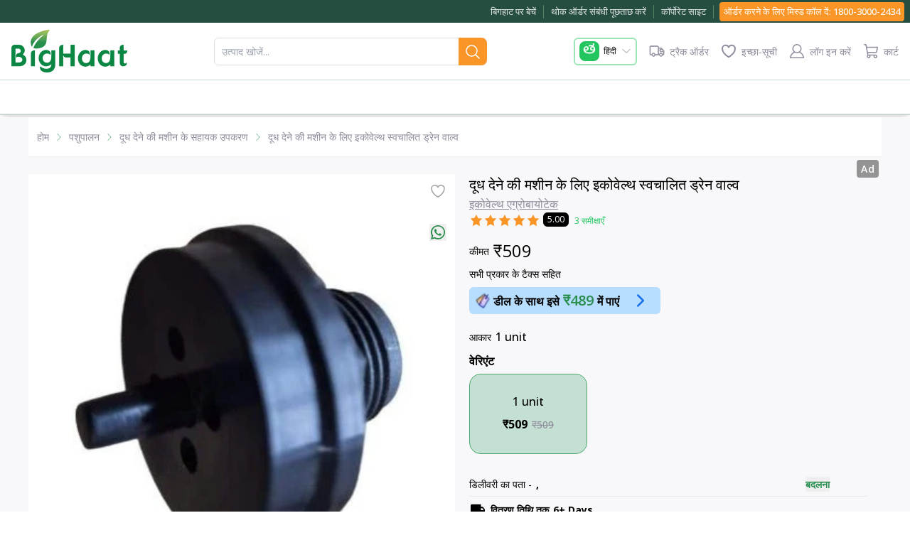

--- FILE ---
content_type: application/javascript; charset=UTF-8
request_url: https://www.bighaat.com/_next/static/chunks/7082.62bebbd3ea602856.js
body_size: 2648
content:
"use strict";(self.webpackChunk_N_E=self.webpackChunk_N_E||[]).push([[7082],{97082:function(e,t,o){Object.defineProperty(t,"__esModule",{value:!0});var n=o(57437),i=o(2265),l=function(){return(l=Object.assign||function(e){for(var t,o=1,n=arguments.length;o<n;o++)for(var i in t=arguments[o])Object.prototype.hasOwnProperty.call(t,i)&&(e[i]=t[i]);return e}).apply(this,arguments)};function r(e,t,o){if(o||2==arguments.length)for(var n,i=0,l=t.length;i<l;i++)!n&&i in t||(n||(n=Array.prototype.slice.call(t,0,i)),n[i]=t[i]);return e.concat(n||Array.prototype.slice.call(t))}function a(e){var t=e.size,o=void 0===t?25:t,i=e.SVGstrokeColor,r=e.SVGstorkeWidth,a=e.SVGclassName,s=e.SVGstyle;return n.jsx("svg",l({className:void 0===a?"star-svg":a,style:s,stroke:void 0===i?"currentColor":i,fill:"currentColor",strokeWidth:void 0===r?0:r,viewBox:"0 0 24 24",width:o,height:o,xmlns:"http://www.w3.org/2000/svg"},{children:n.jsx("path",{d:"M12 17.27L18.18 21l-1.64-7.03L22 9.24l-7.19-.61L12 2 9.19 8.63 2 9.24l5.46 4.73L5.82 21z"})}))}function s(e,t){switch(t.type){case"PointerMove":return l(l({},e),{hoverValue:t.payload,hoverIndex:t.index});case"PointerLeave":return l(l({},e),{ratingValue:e.ratingValue,hoverIndex:0,hoverValue:null});case"MouseClick":return l(l({},e),{valueIndex:e.hoverIndex,ratingValue:t.payload});default:return e}}function c(){return"undefined"!=typeof window&&window.matchMedia("(pointer: coarse)").matches||"ontouchstart"in window||"undefined"!=typeof navigator&&navigator.maxTouchPoints>0}!function(e,t){void 0===t&&(t={});var o=t.insertAt;if(e&&"undefined"!=typeof document){var n=document.head||document.getElementsByTagName("head")[0],i=document.createElement("style");i.type="text/css","top"===o&&n.firstChild?n.insertBefore(i,n.firstChild):n.appendChild(i),i.styleSheet?i.styleSheet.cssText=e:i.appendChild(document.createTextNode(e))}}(".style-module_starRatingWrap__q-lJC{display:inline-block;touch-action:none}.style-module_simpleStarRating__nWUxf{display:inline-block;overflow:hidden;position:relative;touch-action:none;-webkit-user-select:none;-moz-user-select:none;user-select:none;vertical-align:middle;white-space:nowrap}.style-module_fillIcons__6---A{display:inline-block;overflow:hidden;position:absolute;top:0;white-space:nowrap}.style-module_emptyIcons__Bg-FZ{display:inline-block}.style-module_tooltip__tKc3i{background-color:#333;border-radius:5px;color:#fff;display:inline-block;padding:5px 15px;vertical-align:middle}"),t.Rating=function(e){var t,o,d=e.onClick,u=e.onPointerMove,v=e.onPointerEnter,p=e.onPointerLeave,f=e.initialValue,h=void 0===f?0:f,y=e.iconsCount,m=void 0===y?5:y,g=e.size,_=void 0===g?40:g,x=e.readonly,C=void 0!==x&&x,w=e.rtl,k=void 0!==w&&w,V=e.customIcons,S=void 0===V?[]:V,b=e.allowFraction,M=void 0!==b&&b,N=e.style,G=e.className,I=e.transition,j=e.allowHover,P=void 0===j||j,A=e.disableFillHover,L=void 0!==A&&A,R=e.fillIcon,T=void 0===R?null:R,W=e.fillColor,E=e.fillColorArray,z=e.fillStyle,B=e.fillClassName,F=e.emptyIcon,O=void 0===F?null:F,q=e.emptyColor,H=e.emptyStyle,J=e.emptyClassName,K=e.allowTitleTag,U=e.showTooltip,Z=e.tooltipDefaultText,D=e.tooltipArray,X=void 0===D?[]:D,Y=e.tooltipStyle,Q=e.tooltipClassName,$=e.SVGclassName,ee=void 0===$?"star-svg":$,et=e.titleSeparator,eo=e.SVGstyle,en=e.SVGstorkeWidth,ei=void 0===en?0:en,el=e.SVGstrokeColor,er=void 0===el?"currentColor":el,ea=i.useReducer(s,{hoverIndex:0,valueIndex:0,ratingValue:h,hoverValue:null}),es=ea[0],ec=es.ratingValue,ed=es.hoverValue,eu=es.hoverIndex,ev=es.valueIndex,ep=ea[1];i.useEffect(function(){h&&ep({type:"MouseClick",payload:0})},[h]);var ef=i.useMemo(function(){return M?2*m:m},[M,m]),eh=i.useMemo(function(){return h>ef?0:M||Math.floor(h)===h?Math.round(h/m*100):2*Math.ceil(h)*10},[M,h,m,ef]),ey=i.useMemo(function(){return(M?2*h-1:h-1)||0},[M,h]),em=i.useCallback(function(e){return m%2!=0?e/2/10:e*m/100},[m]),eg=function(e){for(var t=e.clientX,o=e.currentTarget.children[0].getBoundingClientRect(),n=o.left,i=o.right,l=o.width,r=k?i-t:t-n,a=ef,s=Math.round(l/ef),c=0;c<=ef;c+=1)if(r<=s*c){a=0===c&&r<s?0:c;break}var d=a-1;a>0&&(ep({type:"PointerMove",payload:100*a/ef,index:d}),u&&ed&&u(em(ed),d,e))},e_=function(e){ed&&(ep({type:"MouseClick",payload:ed}),d&&d(em(ed),eu,e))},ex=i.useMemo(function(){if(P){if(L){var e=ec&&ec||eh;return ed&&ed>e?ed:e}return ed&&ed||ec&&ec||eh}return ec&&ec||eh},[P,L,ed,ec,eh]);i.useEffect(function(){X.length>ef&&console.error("tooltipArray Array length is bigger then Icons Count length.")},[X.length,ef]);var eC=i.useCallback(function(e){return ed&&e[eu]||ec&&e[ev]||h&&e[ey]},[ed,eu,ec,ev,h,ey]),ew=i.useMemo(function(){return ed&&em(ed)||ec&&em(ec)||h&&em(eh)},[ed,em,ec,h,eh]);return n.jsxs("span",l({className:"style-module_starRatingWrap__q-lJC",style:{direction:"".concat(k?"rtl":"ltr")}},{children:[n.jsxs("span",l({className:"".concat("style-module_simpleStarRating__nWUxf"," ").concat(void 0===G?"react-simple-star-rating":G),style:l({cursor:C?"":"pointer"},N),onPointerMove:C?void 0:eg,onPointerEnter:C?void 0:function(e){v&&v(e),c()&&eg(e)},onPointerLeave:C?void 0:function(e){c()&&e_(),ep({type:"PointerLeave"}),p&&p(e)},onClick:C?void 0:e_,"aria-hidden":"true"},{children:[n.jsx("span",l({className:"".concat("style-module_emptyIcons__Bg-FZ"," ").concat(void 0===J?"empty-icons":J),style:l({color:void 0===q?"#cccccc":q},H)},{children:r([],Array(m),!0).map(function(e,t){var o;return n.jsx(i.Fragment,{children:(null===(o=S[t])||void 0===o?void 0:o.icon)||O||n.jsx(a,{SVGclassName:ee,SVGstyle:eo,SVGstorkeWidth:ei,SVGstrokeColor:er,size:_})},t)})})),n.jsx("span",l({className:"".concat("style-module_fillIcons__6---A"," ").concat(void 0===B?"filled-icons":B),style:l(((t={})[k?"right":"left"]=0,t.color=eC(void 0===E?[]:E)||(void 0===W?"#ffbc0b":W),t.transition=void 0!==I&&I?"width .2s ease, color .2s ease":"",t.width="".concat(ex,"%"),t),z),title:void 0===K||K?"".concat(ew," ").concat(void 0===et?"out of":et," ").concat(m):void 0},{children:r([],Array(m),!0).map(function(e,t){var o;return n.jsx(i.Fragment,{children:(null===(o=S[t])||void 0===o?void 0:o.icon)||T||n.jsx(a,{SVGclassName:ee,SVGstyle:eo,SVGstorkeWidth:ei,SVGstrokeColor:er,size:_})},t)})}))]})),void 0!==U&&U&&n.jsx("span",l({className:"".concat("style-module_tooltip__tKc3i"," ").concat(void 0===Q?"react-simple-star-rating-tooltip":Q),style:l(((o={})[k?"marginRight":"marginLeft"]=20,o),Y)},{children:(X.length>0?eC(X):ew)||(void 0===Z?"Your Rate":Z)}))]}))}}}]);